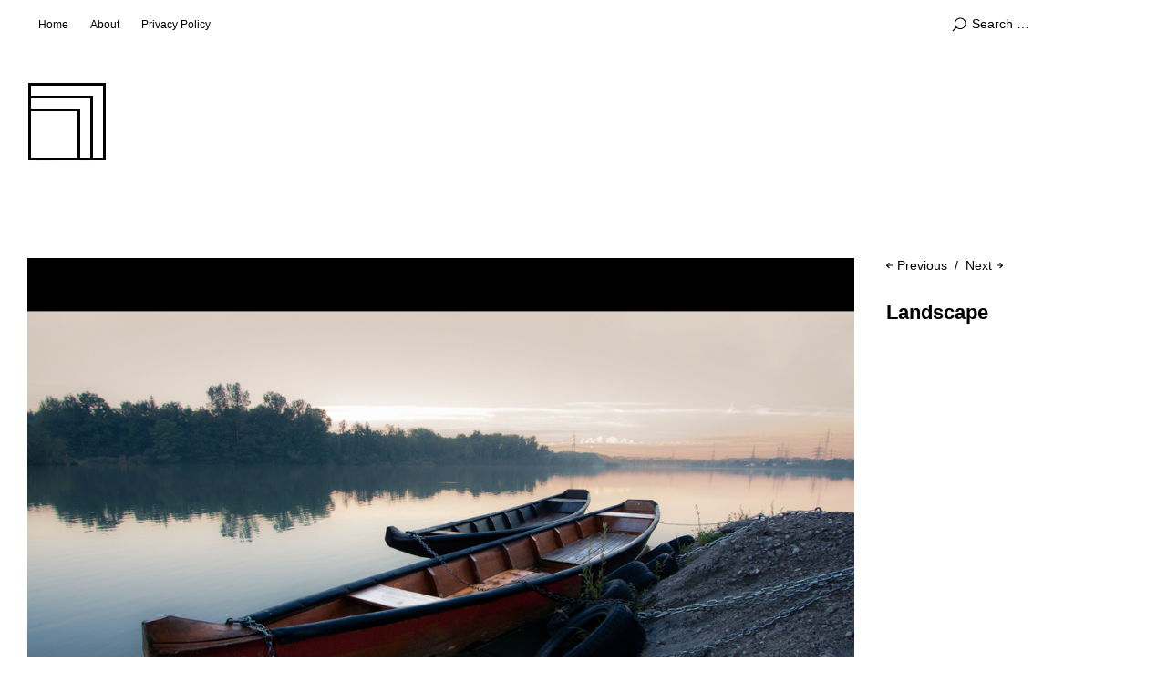

--- FILE ---
content_type: text/html; charset=UTF-8
request_url: https://www.peterkastner.at/landscape/
body_size: 12713
content:
<!DOCTYPE html>
<html id="doc" lang="en-GB">
<head>
	<meta charset="UTF-8" />
	<meta name="viewport" content="width=device-width,initial-scale=1">
	<title>Landscape - Peter Kastner</title>
	<link rel="profile" href="http://gmpg.org/xfn/11">
	<link rel="pingback" href="https://www.peterkastner.at/xmlrpc.php">
	<!--[if lt IE 9]>
	<script src="https://www.peterkastner.at/wp-content/themes/ubud/js/html5.js"></script>
	<![endif]-->
<meta name='robots' content='index, follow, max-image-preview:large, max-snippet:-1, max-video-preview:-1' />
	<style>img:is([sizes="auto" i], [sizes^="auto," i]) { contain-intrinsic-size: 3000px 1500px }</style>
	
	<!-- This site is optimized with the Yoast SEO plugin v26.4 - https://yoast.com/wordpress/plugins/seo/ -->
	<meta name="description" content="Photography - Landscape by Peter Kastner" />
	<link rel="canonical" href="https://www.peterkastner.at/landscape/" />
	<meta property="og:locale" content="en_GB" />
	<meta property="og:type" content="article" />
	<meta property="og:title" content="Landscape - Peter Kastner" />
	<meta property="og:description" content="Photography - Landscape by Peter Kastner" />
	<meta property="og:url" content="https://www.peterkastner.at/landscape/" />
	<meta property="og:site_name" content="Peter Kastner" />
	<meta property="article:published_time" content="2015-03-02T18:04:26+00:00" />
	<meta property="article:modified_time" content="2017-05-07T18:12:22+00:00" />
	<meta property="og:image" content="https://www.peterkastner.at/wp-content/uploads/2015/03/Morning-Hour.jpg" />
	<meta property="og:image:width" content="1092" />
	<meta property="og:image:height" content="728" />
	<meta property="og:image:type" content="image/jpeg" />
	<meta name="author" content="pkastner" />
	<meta name="twitter:label1" content="Written by" />
	<meta name="twitter:data1" content="pkastner" />
	<script type="application/ld+json" class="yoast-schema-graph">{"@context":"https://schema.org","@graph":[{"@type":"WebPage","@id":"https://www.peterkastner.at/landscape/","url":"https://www.peterkastner.at/landscape/","name":"Landscape - Peter Kastner","isPartOf":{"@id":"https://www.peterkastner.at/#website"},"primaryImageOfPage":{"@id":"https://www.peterkastner.at/landscape/#primaryimage"},"image":{"@id":"https://www.peterkastner.at/landscape/#primaryimage"},"thumbnailUrl":"https://www.peterkastner.at/wp-content/uploads/2015/03/Morning-Hour.jpg","datePublished":"2015-03-02T18:04:26+00:00","dateModified":"2017-05-07T18:12:22+00:00","author":{"@id":"https://www.peterkastner.at/#/schema/person/35635f44ff7cac7af0e43b64cc1b608e"},"description":"Photography - Landscape by Peter Kastner","breadcrumb":{"@id":"https://www.peterkastner.at/landscape/#breadcrumb"},"inLanguage":"en-GB","potentialAction":[{"@type":"ReadAction","target":["https://www.peterkastner.at/landscape/"]}]},{"@type":"ImageObject","inLanguage":"en-GB","@id":"https://www.peterkastner.at/landscape/#primaryimage","url":"https://www.peterkastner.at/wp-content/uploads/2015/03/Morning-Hour.jpg","contentUrl":"https://www.peterkastner.at/wp-content/uploads/2015/03/Morning-Hour.jpg","width":1092,"height":728},{"@type":"BreadcrumbList","@id":"https://www.peterkastner.at/landscape/#breadcrumb","itemListElement":[{"@type":"ListItem","position":1,"name":"Home","item":"https://www.peterkastner.at/"},{"@type":"ListItem","position":2,"name":"Landscape"}]},{"@type":"WebSite","@id":"https://www.peterkastner.at/#website","url":"https://www.peterkastner.at/","name":"Peter Kastner","description":"Photography","potentialAction":[{"@type":"SearchAction","target":{"@type":"EntryPoint","urlTemplate":"https://www.peterkastner.at/?s={search_term_string}"},"query-input":{"@type":"PropertyValueSpecification","valueRequired":true,"valueName":"search_term_string"}}],"inLanguage":"en-GB"},{"@type":"Person","@id":"https://www.peterkastner.at/#/schema/person/35635f44ff7cac7af0e43b64cc1b608e","name":"pkastner","image":{"@type":"ImageObject","inLanguage":"en-GB","@id":"https://www.peterkastner.at/#/schema/person/image/","url":"https://secure.gravatar.com/avatar/de612fb0619cbe317f192f47e02671ce5dda3d0284b363d814462fc6a61ee085?s=96&d=mm&r=g","contentUrl":"https://secure.gravatar.com/avatar/de612fb0619cbe317f192f47e02671ce5dda3d0284b363d814462fc6a61ee085?s=96&d=mm&r=g","caption":"pkastner"},"url":"https://www.peterkastner.at/author/pkastner/"}]}</script>
	<!-- / Yoast SEO plugin. -->


<link rel="alternate" type="application/rss+xml" title="Peter Kastner &raquo; Feed" href="https://www.peterkastner.at/feed/" />
<link rel="alternate" type="application/rss+xml" title="Peter Kastner &raquo; Comments Feed" href="https://www.peterkastner.at/comments/feed/" />
<link rel="alternate" type="application/rss+xml" title="Peter Kastner &raquo; Landscape Comments Feed" href="https://www.peterkastner.at/landscape/feed/" />
<script type="text/javascript">
/* <![CDATA[ */
window._wpemojiSettings = {"baseUrl":"https:\/\/s.w.org\/images\/core\/emoji\/16.0.1\/72x72\/","ext":".png","svgUrl":"https:\/\/s.w.org\/images\/core\/emoji\/16.0.1\/svg\/","svgExt":".svg","source":{"concatemoji":"https:\/\/www.peterkastner.at\/wp-includes\/js\/wp-emoji-release.min.js?ver=6.8.3"}};
/*! This file is auto-generated */
!function(s,n){var o,i,e;function c(e){try{var t={supportTests:e,timestamp:(new Date).valueOf()};sessionStorage.setItem(o,JSON.stringify(t))}catch(e){}}function p(e,t,n){e.clearRect(0,0,e.canvas.width,e.canvas.height),e.fillText(t,0,0);var t=new Uint32Array(e.getImageData(0,0,e.canvas.width,e.canvas.height).data),a=(e.clearRect(0,0,e.canvas.width,e.canvas.height),e.fillText(n,0,0),new Uint32Array(e.getImageData(0,0,e.canvas.width,e.canvas.height).data));return t.every(function(e,t){return e===a[t]})}function u(e,t){e.clearRect(0,0,e.canvas.width,e.canvas.height),e.fillText(t,0,0);for(var n=e.getImageData(16,16,1,1),a=0;a<n.data.length;a++)if(0!==n.data[a])return!1;return!0}function f(e,t,n,a){switch(t){case"flag":return n(e,"\ud83c\udff3\ufe0f\u200d\u26a7\ufe0f","\ud83c\udff3\ufe0f\u200b\u26a7\ufe0f")?!1:!n(e,"\ud83c\udde8\ud83c\uddf6","\ud83c\udde8\u200b\ud83c\uddf6")&&!n(e,"\ud83c\udff4\udb40\udc67\udb40\udc62\udb40\udc65\udb40\udc6e\udb40\udc67\udb40\udc7f","\ud83c\udff4\u200b\udb40\udc67\u200b\udb40\udc62\u200b\udb40\udc65\u200b\udb40\udc6e\u200b\udb40\udc67\u200b\udb40\udc7f");case"emoji":return!a(e,"\ud83e\udedf")}return!1}function g(e,t,n,a){var r="undefined"!=typeof WorkerGlobalScope&&self instanceof WorkerGlobalScope?new OffscreenCanvas(300,150):s.createElement("canvas"),o=r.getContext("2d",{willReadFrequently:!0}),i=(o.textBaseline="top",o.font="600 32px Arial",{});return e.forEach(function(e){i[e]=t(o,e,n,a)}),i}function t(e){var t=s.createElement("script");t.src=e,t.defer=!0,s.head.appendChild(t)}"undefined"!=typeof Promise&&(o="wpEmojiSettingsSupports",i=["flag","emoji"],n.supports={everything:!0,everythingExceptFlag:!0},e=new Promise(function(e){s.addEventListener("DOMContentLoaded",e,{once:!0})}),new Promise(function(t){var n=function(){try{var e=JSON.parse(sessionStorage.getItem(o));if("object"==typeof e&&"number"==typeof e.timestamp&&(new Date).valueOf()<e.timestamp+604800&&"object"==typeof e.supportTests)return e.supportTests}catch(e){}return null}();if(!n){if("undefined"!=typeof Worker&&"undefined"!=typeof OffscreenCanvas&&"undefined"!=typeof URL&&URL.createObjectURL&&"undefined"!=typeof Blob)try{var e="postMessage("+g.toString()+"("+[JSON.stringify(i),f.toString(),p.toString(),u.toString()].join(",")+"));",a=new Blob([e],{type:"text/javascript"}),r=new Worker(URL.createObjectURL(a),{name:"wpTestEmojiSupports"});return void(r.onmessage=function(e){c(n=e.data),r.terminate(),t(n)})}catch(e){}c(n=g(i,f,p,u))}t(n)}).then(function(e){for(var t in e)n.supports[t]=e[t],n.supports.everything=n.supports.everything&&n.supports[t],"flag"!==t&&(n.supports.everythingExceptFlag=n.supports.everythingExceptFlag&&n.supports[t]);n.supports.everythingExceptFlag=n.supports.everythingExceptFlag&&!n.supports.flag,n.DOMReady=!1,n.readyCallback=function(){n.DOMReady=!0}}).then(function(){return e}).then(function(){var e;n.supports.everything||(n.readyCallback(),(e=n.source||{}).concatemoji?t(e.concatemoji):e.wpemoji&&e.twemoji&&(t(e.twemoji),t(e.wpemoji)))}))}((window,document),window._wpemojiSettings);
/* ]]> */
</script>
<style id='wp-emoji-styles-inline-css' type='text/css'>

	img.wp-smiley, img.emoji {
		display: inline !important;
		border: none !important;
		box-shadow: none !important;
		height: 1em !important;
		width: 1em !important;
		margin: 0 0.07em !important;
		vertical-align: -0.1em !important;
		background: none !important;
		padding: 0 !important;
	}
</style>
<link rel='stylesheet' id='wp-block-library-css' href='https://www.peterkastner.at/wp-includes/css/dist/block-library/style.min.css?ver=6.8.3' type='text/css' media='all' />
<style id='classic-theme-styles-inline-css' type='text/css'>
/*! This file is auto-generated */
.wp-block-button__link{color:#fff;background-color:#32373c;border-radius:9999px;box-shadow:none;text-decoration:none;padding:calc(.667em + 2px) calc(1.333em + 2px);font-size:1.125em}.wp-block-file__button{background:#32373c;color:#fff;text-decoration:none}
</style>
<style id='global-styles-inline-css' type='text/css'>
:root{--wp--preset--aspect-ratio--square: 1;--wp--preset--aspect-ratio--4-3: 4/3;--wp--preset--aspect-ratio--3-4: 3/4;--wp--preset--aspect-ratio--3-2: 3/2;--wp--preset--aspect-ratio--2-3: 2/3;--wp--preset--aspect-ratio--16-9: 16/9;--wp--preset--aspect-ratio--9-16: 9/16;--wp--preset--color--black: #000000;--wp--preset--color--cyan-bluish-gray: #abb8c3;--wp--preset--color--white: #ffffff;--wp--preset--color--pale-pink: #f78da7;--wp--preset--color--vivid-red: #cf2e2e;--wp--preset--color--luminous-vivid-orange: #ff6900;--wp--preset--color--luminous-vivid-amber: #fcb900;--wp--preset--color--light-green-cyan: #7bdcb5;--wp--preset--color--vivid-green-cyan: #00d084;--wp--preset--color--pale-cyan-blue: #8ed1fc;--wp--preset--color--vivid-cyan-blue: #0693e3;--wp--preset--color--vivid-purple: #9b51e0;--wp--preset--gradient--vivid-cyan-blue-to-vivid-purple: linear-gradient(135deg,rgba(6,147,227,1) 0%,rgb(155,81,224) 100%);--wp--preset--gradient--light-green-cyan-to-vivid-green-cyan: linear-gradient(135deg,rgb(122,220,180) 0%,rgb(0,208,130) 100%);--wp--preset--gradient--luminous-vivid-amber-to-luminous-vivid-orange: linear-gradient(135deg,rgba(252,185,0,1) 0%,rgba(255,105,0,1) 100%);--wp--preset--gradient--luminous-vivid-orange-to-vivid-red: linear-gradient(135deg,rgba(255,105,0,1) 0%,rgb(207,46,46) 100%);--wp--preset--gradient--very-light-gray-to-cyan-bluish-gray: linear-gradient(135deg,rgb(238,238,238) 0%,rgb(169,184,195) 100%);--wp--preset--gradient--cool-to-warm-spectrum: linear-gradient(135deg,rgb(74,234,220) 0%,rgb(151,120,209) 20%,rgb(207,42,186) 40%,rgb(238,44,130) 60%,rgb(251,105,98) 80%,rgb(254,248,76) 100%);--wp--preset--gradient--blush-light-purple: linear-gradient(135deg,rgb(255,206,236) 0%,rgb(152,150,240) 100%);--wp--preset--gradient--blush-bordeaux: linear-gradient(135deg,rgb(254,205,165) 0%,rgb(254,45,45) 50%,rgb(107,0,62) 100%);--wp--preset--gradient--luminous-dusk: linear-gradient(135deg,rgb(255,203,112) 0%,rgb(199,81,192) 50%,rgb(65,88,208) 100%);--wp--preset--gradient--pale-ocean: linear-gradient(135deg,rgb(255,245,203) 0%,rgb(182,227,212) 50%,rgb(51,167,181) 100%);--wp--preset--gradient--electric-grass: linear-gradient(135deg,rgb(202,248,128) 0%,rgb(113,206,126) 100%);--wp--preset--gradient--midnight: linear-gradient(135deg,rgb(2,3,129) 0%,rgb(40,116,252) 100%);--wp--preset--font-size--small: 13px;--wp--preset--font-size--medium: 20px;--wp--preset--font-size--large: 36px;--wp--preset--font-size--x-large: 42px;--wp--preset--spacing--20: 0.44rem;--wp--preset--spacing--30: 0.67rem;--wp--preset--spacing--40: 1rem;--wp--preset--spacing--50: 1.5rem;--wp--preset--spacing--60: 2.25rem;--wp--preset--spacing--70: 3.38rem;--wp--preset--spacing--80: 5.06rem;--wp--preset--shadow--natural: 6px 6px 9px rgba(0, 0, 0, 0.2);--wp--preset--shadow--deep: 12px 12px 50px rgba(0, 0, 0, 0.4);--wp--preset--shadow--sharp: 6px 6px 0px rgba(0, 0, 0, 0.2);--wp--preset--shadow--outlined: 6px 6px 0px -3px rgba(255, 255, 255, 1), 6px 6px rgba(0, 0, 0, 1);--wp--preset--shadow--crisp: 6px 6px 0px rgba(0, 0, 0, 1);}:where(.is-layout-flex){gap: 0.5em;}:where(.is-layout-grid){gap: 0.5em;}body .is-layout-flex{display: flex;}.is-layout-flex{flex-wrap: wrap;align-items: center;}.is-layout-flex > :is(*, div){margin: 0;}body .is-layout-grid{display: grid;}.is-layout-grid > :is(*, div){margin: 0;}:where(.wp-block-columns.is-layout-flex){gap: 2em;}:where(.wp-block-columns.is-layout-grid){gap: 2em;}:where(.wp-block-post-template.is-layout-flex){gap: 1.25em;}:where(.wp-block-post-template.is-layout-grid){gap: 1.25em;}.has-black-color{color: var(--wp--preset--color--black) !important;}.has-cyan-bluish-gray-color{color: var(--wp--preset--color--cyan-bluish-gray) !important;}.has-white-color{color: var(--wp--preset--color--white) !important;}.has-pale-pink-color{color: var(--wp--preset--color--pale-pink) !important;}.has-vivid-red-color{color: var(--wp--preset--color--vivid-red) !important;}.has-luminous-vivid-orange-color{color: var(--wp--preset--color--luminous-vivid-orange) !important;}.has-luminous-vivid-amber-color{color: var(--wp--preset--color--luminous-vivid-amber) !important;}.has-light-green-cyan-color{color: var(--wp--preset--color--light-green-cyan) !important;}.has-vivid-green-cyan-color{color: var(--wp--preset--color--vivid-green-cyan) !important;}.has-pale-cyan-blue-color{color: var(--wp--preset--color--pale-cyan-blue) !important;}.has-vivid-cyan-blue-color{color: var(--wp--preset--color--vivid-cyan-blue) !important;}.has-vivid-purple-color{color: var(--wp--preset--color--vivid-purple) !important;}.has-black-background-color{background-color: var(--wp--preset--color--black) !important;}.has-cyan-bluish-gray-background-color{background-color: var(--wp--preset--color--cyan-bluish-gray) !important;}.has-white-background-color{background-color: var(--wp--preset--color--white) !important;}.has-pale-pink-background-color{background-color: var(--wp--preset--color--pale-pink) !important;}.has-vivid-red-background-color{background-color: var(--wp--preset--color--vivid-red) !important;}.has-luminous-vivid-orange-background-color{background-color: var(--wp--preset--color--luminous-vivid-orange) !important;}.has-luminous-vivid-amber-background-color{background-color: var(--wp--preset--color--luminous-vivid-amber) !important;}.has-light-green-cyan-background-color{background-color: var(--wp--preset--color--light-green-cyan) !important;}.has-vivid-green-cyan-background-color{background-color: var(--wp--preset--color--vivid-green-cyan) !important;}.has-pale-cyan-blue-background-color{background-color: var(--wp--preset--color--pale-cyan-blue) !important;}.has-vivid-cyan-blue-background-color{background-color: var(--wp--preset--color--vivid-cyan-blue) !important;}.has-vivid-purple-background-color{background-color: var(--wp--preset--color--vivid-purple) !important;}.has-black-border-color{border-color: var(--wp--preset--color--black) !important;}.has-cyan-bluish-gray-border-color{border-color: var(--wp--preset--color--cyan-bluish-gray) !important;}.has-white-border-color{border-color: var(--wp--preset--color--white) !important;}.has-pale-pink-border-color{border-color: var(--wp--preset--color--pale-pink) !important;}.has-vivid-red-border-color{border-color: var(--wp--preset--color--vivid-red) !important;}.has-luminous-vivid-orange-border-color{border-color: var(--wp--preset--color--luminous-vivid-orange) !important;}.has-luminous-vivid-amber-border-color{border-color: var(--wp--preset--color--luminous-vivid-amber) !important;}.has-light-green-cyan-border-color{border-color: var(--wp--preset--color--light-green-cyan) !important;}.has-vivid-green-cyan-border-color{border-color: var(--wp--preset--color--vivid-green-cyan) !important;}.has-pale-cyan-blue-border-color{border-color: var(--wp--preset--color--pale-cyan-blue) !important;}.has-vivid-cyan-blue-border-color{border-color: var(--wp--preset--color--vivid-cyan-blue) !important;}.has-vivid-purple-border-color{border-color: var(--wp--preset--color--vivid-purple) !important;}.has-vivid-cyan-blue-to-vivid-purple-gradient-background{background: var(--wp--preset--gradient--vivid-cyan-blue-to-vivid-purple) !important;}.has-light-green-cyan-to-vivid-green-cyan-gradient-background{background: var(--wp--preset--gradient--light-green-cyan-to-vivid-green-cyan) !important;}.has-luminous-vivid-amber-to-luminous-vivid-orange-gradient-background{background: var(--wp--preset--gradient--luminous-vivid-amber-to-luminous-vivid-orange) !important;}.has-luminous-vivid-orange-to-vivid-red-gradient-background{background: var(--wp--preset--gradient--luminous-vivid-orange-to-vivid-red) !important;}.has-very-light-gray-to-cyan-bluish-gray-gradient-background{background: var(--wp--preset--gradient--very-light-gray-to-cyan-bluish-gray) !important;}.has-cool-to-warm-spectrum-gradient-background{background: var(--wp--preset--gradient--cool-to-warm-spectrum) !important;}.has-blush-light-purple-gradient-background{background: var(--wp--preset--gradient--blush-light-purple) !important;}.has-blush-bordeaux-gradient-background{background: var(--wp--preset--gradient--blush-bordeaux) !important;}.has-luminous-dusk-gradient-background{background: var(--wp--preset--gradient--luminous-dusk) !important;}.has-pale-ocean-gradient-background{background: var(--wp--preset--gradient--pale-ocean) !important;}.has-electric-grass-gradient-background{background: var(--wp--preset--gradient--electric-grass) !important;}.has-midnight-gradient-background{background: var(--wp--preset--gradient--midnight) !important;}.has-small-font-size{font-size: var(--wp--preset--font-size--small) !important;}.has-medium-font-size{font-size: var(--wp--preset--font-size--medium) !important;}.has-large-font-size{font-size: var(--wp--preset--font-size--large) !important;}.has-x-large-font-size{font-size: var(--wp--preset--font-size--x-large) !important;}
:where(.wp-block-post-template.is-layout-flex){gap: 1.25em;}:where(.wp-block-post-template.is-layout-grid){gap: 1.25em;}
:where(.wp-block-columns.is-layout-flex){gap: 2em;}:where(.wp-block-columns.is-layout-grid){gap: 2em;}
:root :where(.wp-block-pullquote){font-size: 1.5em;line-height: 1.6;}
</style>
<link rel='stylesheet' id='ubud-style-css' href='https://www.peterkastner.at/wp-content/themes/ubudchildthemefolder/style.css?ver=2014-02-20' type='text/css' media='all' />
<script type="text/javascript" src="https://www.peterkastner.at/wp-includes/js/jquery/jquery.min.js?ver=3.7.1" id="jquery-core-js"></script>
<script type="text/javascript" src="https://www.peterkastner.at/wp-includes/js/jquery/jquery-migrate.min.js?ver=3.4.1" id="jquery-migrate-js"></script>
<script type="text/javascript" src="https://www.peterkastner.at/wp-content/themes/ubud/js/jquery.cookie.js?ver=1.4.0" id="ubud-cookie-js"></script>
<script type="text/javascript" src="https://www.peterkastner.at/wp-content/themes/ubud/js/functions.js?ver=2014-02-20" id="ubud-script-js"></script>
<link rel="https://api.w.org/" href="https://www.peterkastner.at/wp-json/" /><link rel="alternate" title="JSON" type="application/json" href="https://www.peterkastner.at/wp-json/wp/v2/posts/137" /><link rel="EditURI" type="application/rsd+xml" title="RSD" href="https://www.peterkastner.at/xmlrpc.php?rsd" />
<meta name="generator" content="WordPress 6.8.3" />
<link rel='shortlink' href='https://www.peterkastner.at/?p=137' />
<link rel="alternate" title="oEmbed (JSON)" type="application/json+oembed" href="https://www.peterkastner.at/wp-json/oembed/1.0/embed?url=https%3A%2F%2Fwww.peterkastner.at%2Flandscape%2F" />
<link rel="alternate" title="oEmbed (XML)" type="text/xml+oembed" href="https://www.peterkastner.at/wp-json/oembed/1.0/embed?url=https%3A%2F%2Fwww.peterkastner.at%2Flandscape%2F&#038;format=xml" />
         <style type="text/css">
			 							#site-title h2.site-description {display: none;}
				#site-about {padding-top: 25px;}
				@media screen and (min-width: 767px) {
					#site-about {padding-top: 40px;}
				}
						a {color: ;}
			#site-about a#about-btn, #site-about a#close-btn, #infinite-handle span {border-bottom: 2px solid ;}
			#site-about a#about-btn:hover, #site-about a#close-btn:hover, #infinite-handle span:hover { color: ; border-bottom: 2px solid ;}
			.entry-header h2.entry-title a:hover, .entry-details a:hover, #comments a:hover, .author-info h6 a:hover, .post .entry-content a:hover, .page .entry-content a:hover, .about-introtext a:hover,.about-full a:hover,.textwidget a:hover,.single-post .author-info p.author-description a:hover {color: ;}
			#colophon { background: ;}
			         </style>
    	<style type="text/css" id="ubud-header-css">
			#site-title h1,
		#site-title h2.site-description {
			display: none;
		}

		</style>
	<link rel="icon" href="https://www.peterkastner.at/wp-content/uploads/2025/10/cropped-cropped-Header1-32x32.png" sizes="32x32" />
<link rel="icon" href="https://www.peterkastner.at/wp-content/uploads/2025/10/cropped-cropped-Header1-192x192.png" sizes="192x192" />
<link rel="apple-touch-icon" href="https://www.peterkastner.at/wp-content/uploads/2025/10/cropped-cropped-Header1-180x180.png" />
<meta name="msapplication-TileImage" content="https://www.peterkastner.at/wp-content/uploads/2025/10/cropped-cropped-Header1-270x270.png" />
		<style type="text/css" id="wp-custom-css">
			/* Same width for thumbnails and images of a post
.single-post .entry-content,
.single-post .author-wrap,
#comments,
.single-post #comments {
  max-width: 74.324%;
  padding-left: 0;
}
 */
/* Same space between full size images and thumbnail image */
img.size-full
{
	padding-bottom:30px;
}


/* Same size and position for thumbnail and photos of a post */
.single-post .site-content .post .entry-thumbnail {
  width: 74.324%;
  padding-bottom: 30px;
  text-align: left;
  float: left;
}


		</style>
		</head>

<body class="wp-singular post-template-default single single-post postid-137 single-format-standard wp-theme-ubud wp-child-theme-ubudchildthemefolder three-column landscape">

<div id="container">

	<div class="mobile-wrap">
		<a href="#nav-mobile" id="mobile-menu-btn"><span>Menu</span></a>
	</div><!-- end #mobile-wrap -->
	<nav id="site-nav" class="clearfix">
		<div class="menu-wrap">
			<ul id="menu-home" class="menu"><li id="menu-item-6" class="menu-item menu-item-type-custom menu-item-object-custom menu-item-home menu-item-6"><a href="http://www.peterkastner.at/">Home</a></li>
<li id="menu-item-182" class="menu-item menu-item-type-post_type menu-item-object-page menu-item-182"><a href="https://www.peterkastner.at/about/">About</a></li>
<li id="menu-item-377" class="menu-item menu-item-type-post_type menu-item-object-page menu-item-377"><a href="https://www.peterkastner.at/privacy-policy/">Privacy Policy</a></li>
</ul>			<div class="grid-switcher">
				<a href="#" id="list-btn">List</a>
				<a href="#" id="grid-btn">Grid</a>
			</div><!-- end .grid-switcher -->
			<div class="search-wrap">
				
<form role="search" method="get" id="searchform" class="searchform" action="https://www.peterkastner.at/" role="search">
	<input type="text" class="field" name="s" id="s" placeholder="Search &hellip;" />
	<input type="submit" class="submit" name="submit" id="searchsubmit" value="Search" />
</form>			</div><!-- end .search-wrap -->
		</div><!-- end .menu-wrap -->
	</nav><!-- end #site-nav -->

	<header id="masthead" class="cf" role="banner">
		<div id="site-title" class="clearfix">
						<div id="site-header">
				<a href="https://www.peterkastner.at/" rel="home">
					<img src="https://www.peterkastner.at/wp-content/uploads/2015/03/cropped-Header1.png" width="88" height="90" alt="">
				</a>
			</div><!-- end #site-header -->
						<h1><a href="https://www.peterkastner.at/" title="Peter Kastner">Peter Kastner</a></h1>
						<h2 class="site-description">Photography</h2>
					</div><!-- end #site-title -->

		
	</header><!-- end #masthead -->

<div id="main-wrap">
		<div id="primary" class="site-content cf" role="main">

				
			
<article id="post-137" class="post-137 post type-post status-publish format-standard has-post-thumbnail hentry category-photography tag-1-8 tag-10-22mm tag-17-40mm tag-24-70mm tag-27-24mm tag-359 tag-450d tag-50mm tag-6d tag-abstract tag-abstrakt tag-abstrakte tag-action tag-actionshot tag-activity tag-air tag-alt tag-alte tag-altedonau tag-amsterdam tag-animal tag-animals tag-anna tag-architecture tag-architektur tag-art tag-ausflug tag-austria tag-autumn tag-available tag-bw tag-background tag-bahnhof tag-baum tag-beach tag-bewegung tag-bildbearbeitung tag-bird tag-black tag-blackwhite tag-blackandwhite tag-blau tag-blautone tag-blende tag-blue tag-blume tag-boat tag-boije tag-bokeh tag-boot tag-bridge tag-brucke tag-budapest tag-buildings tag-bull tag-bunt tag-burg tag-burgenladn tag-burgenland tag-callbox tag-can tag-canon tag-canon-eos-450-d tag-canon10-22mm tag-canon450 tag-canon450d tag-canon50mm tag-castle tag-circuit tag-city tag-cloud tag-clouds tag-cluds tag-color tag-colorful tag-colors tag-colour tag-colourful tag-colourfull tag-colours tag-concordians tag-contrast tag-coolour tag-course tag-cross tag-cs5 tag-d tag-db tag-dammerung tag-danube tag-dark tag-day tag-daylight tag-diagonale tag-digitale tag-dog tag-donau tag-dose tag-drausen tag-drive tag-dslr tag-dunkel tag-duplicate tag-early tag-earth tag-einfarbig tag-eis tag-ernsthofen tag-europa tag-europe tag-exposure tag-f1-8 tag-fahren tag-fahrzeug tag-faliraki tag-farbe tag-feet tag-ferien tag-fest tag-feuerwehr tag-feuerwerk tag-filter tag-firework tag-flickr tag-fliegen tag-floors tag-flugel tag-flus tag-forest tag-foto tag-fotografie tag-fotorahmen tag-freedom tag-freiheit tag-freihheit tag-freiwillig tag-fuse tag-garbage tag-gasse tag-gebaude tag-gebaudestruktur tag-gefroren tag-geochachen tag-geometrisch tag-geschwindigkeit tag-ghost tag-gimly tag-gols tag-grain tag-greece tag-grey tag-greytones tag-griechenland tag-hafen tag-hafenviertel tag-hand tag-hande tag-harbor tag-haustier tag-heiter tag-herbst tag-hiking tag-himmel tag-holiday tag-holland tag-horizont tag-hotel tag-house tag-hund tag-hungary tag-ice tag-iced tag-indoor tag-industriegebiet tag-industry tag-infrastruktur tag-insel tag-island tag-iso-100 tag-italien tag-italy tag-itsme tag-kaiserberg tag-kastner tag-kawasaki tag-kawasakiz750r tag-key tag-kit tag-kontrast tag-kos tag-kottan tag-kunst tag-kurztrip tag-kuste tag-lake tag-landscape tag-landschaft tag-langzeit tag-langzeitbelichtung tag-lanschaft tag-lanzeigbelichtung tag-licht tag-light tag-lignano tag-linz tag-live tag-long tag-long-time tag-lost tag-love tag-lower tag-lower-austria tag-luft tag-luftig tag-maschine tag-mateschitz tag-matt tag-me tag-meer tag-mensch tag-menschen tag-mestre tag-metropolitan tag-minimalismus tag-mitzieher tag-morning tag-motorbike tag-motorrad tag-mowe tag-muhle tag-mull tag-nachmittag tag-nacht tag-naked tag-nakedbike tag-natur tag-nature tag-naxos tag-netherlands tag-new tag-niederlande tag-niederosterreich tag-night tag-nightshot tag-old tag-open tag-openair tag-oper tag-opera tag-osterreich tag-outdoor tag-ozean tag-park tag-party tag-people tag-person tag-personen tag-peter tag-peterkastner tag-pflanze tag-photgraphy tag-photo tag-photography tag-photos tag-photoshop tag-photowalk tag-pier tag-plant tag-portrait tag-portrat tag-processing tag-product tag-ps tag-race tag-racetrack tag-racing tag-rassehund tag-raum tag-raw tag-red tag-redbull tag-reflection tag-reflections tag-reflektion tag-reflektionen tag-reflexionen tag-reinrassig tag-reise tag-reisen tag-relfektionen tag-rennmaschine tag-river tag-rose tag-rot tag-rottweiler tag-ruin tag-ruine tag-ruinen tag-rummelplatz tag-sw tag-sail tag-sand tag-sandig tag-sandy tag-scharfentiefe tag-schiff tag-schnell tag-schwarz tag-schwarzweiss tag-schwarzer-hintergrund tag-sea tag-segeln tag-selfportrait tag-sepia tag-shot tag-silvester tag-sky tag-skyline tag-sommer tag-sonne tag-sonnenaufgang tag-sonnenuntergang tag-spain tag-spanien tag-spazieren tag-speed tag-spiegelreflexkamera tag-spiegelung tag-spiegelungen tag-sport tag-st-valentin tag-stadt tag-stadtetrip tag-station tag-steg tag-stiegenhaus tag-stop tag-strand tag-street tag-streetfighter tag-struktur tag-summer tag-sun tag-sunrise tag-sunset tag-symetric tag-symmetrisch tag-tag tag-tageslicht tag-telefonzelle tag-tier tag-tiere tag-time tag-tones tag-tonung tag-train tag-travel tag-tree tag-trees tag-treppenhaus tag-triangel tag-trip tag-ufer tag-ulraub tag-ultra tag-ultraweitwinkel tag-ungarn tag-urlaub tag-uww tag-valencia tag-venedig tag-venice tag-verlassen tag-vienna tag-wald tag-wandern tag-wasser tag-wasser-6d tag-wasserfall tag-wasserspiegelgungen tag-waste tag-water tag-waves tag-weinverkostung tag-weis tag-weisheit tag-weitwinkel tag-wellen tag-whisely tag-white tag-wide-angel tag-wien tag-windmill tag-windmuhle tag-winter tag-wolke tag-wolken tag-wolkenkratzer tag-wood tag-world tag-year tag-ylmig tag-z750r tag-zugefroren tag-zweirad">

		<div class="entry-thumbnail">
		<img width="1092" height="728" src="https://www.peterkastner.at/wp-content/uploads/2015/03/Morning-Hour.jpg" class="attachment-post-thumbnail size-post-thumbnail wp-post-image" alt="" decoding="async" srcset="https://www.peterkastner.at/wp-content/uploads/2015/03/Morning-Hour.jpg 1092w, https://www.peterkastner.at/wp-content/uploads/2015/03/Morning-Hour-300x200.jpg 300w, https://www.peterkastner.at/wp-content/uploads/2015/03/Morning-Hour-1024x683.jpg 1024w" sizes="(max-width: 1092px) 100vw, 1092px" />	</div><!-- end .entry-thumbnail -->
	
	<header class="entry-header">
		<nav id="nav-single" class="clearfix">
			<div class="nav-next"><a href="https://www.peterkastner.at/people/" rel="next"><span>Next</span></a></div>
			<div class="nav-previous"><a href="https://www.peterkastner.at/valencia/" rel="prev"><span>Previous</span></a></div>
		</nav><!-- #nav-single -->
		<h1 class="entry-title">Landscape</a></h1>
		<div class="entry-details">
			<div class="entry-author">
				by <a href="https://www.peterkastner.at/author/pkastner/" title="All posts by pkastner">pkastner</a>			</div><!-- end .entry-author -->
			<div class="entry-date">
				<a href="https://www.peterkastner.at/landscape/">2015-03-02</a>
			</div><!-- end .entry-date -->
									<div class="entry-cats"><a href="https://www.peterkastner.at/category/photography/" rel="category tag">Photography</a></div>
						<div class="entry-tags"><ul><li><a href="https://www.peterkastner.at/tag/1-8/" rel="tag">1.8</a>, <a href="https://www.peterkastner.at/tag/10-22mm/" rel="tag">10-22mm</a>, <a href="https://www.peterkastner.at/tag/17-40mm/" rel="tag">17-40mm</a>, <a href="https://www.peterkastner.at/tag/24-70mm/" rel="tag">24-70mm</a>, <a href="https://www.peterkastner.at/tag/27-24mm/" rel="tag">27-24mm</a>, <a href="https://www.peterkastner.at/tag/450/" rel="tag">450</a>, <a href="https://www.peterkastner.at/tag/450d/" rel="tag">450d</a>, <a href="https://www.peterkastner.at/tag/50mm/" rel="tag">50mm</a>, <a href="https://www.peterkastner.at/tag/6d/" rel="tag">6d</a>, <a href="https://www.peterkastner.at/tag/abstract/" rel="tag">abstract</a>, <a href="https://www.peterkastner.at/tag/abstrakt/" rel="tag">Abstrakt</a>, <a href="https://www.peterkastner.at/tag/abstrakte/" rel="tag">abstrakte</a>, <a href="https://www.peterkastner.at/tag/action/" rel="tag">action</a>, <a href="https://www.peterkastner.at/tag/actionshot/" rel="tag">actionshot</a>, <a href="https://www.peterkastner.at/tag/activity/" rel="tag">activity</a>, <a href="https://www.peterkastner.at/tag/air/" rel="tag">air</a>, <a href="https://www.peterkastner.at/tag/alt/" rel="tag">alt</a>, <a href="https://www.peterkastner.at/tag/alte/" rel="tag">alte</a>, <a href="https://www.peterkastner.at/tag/altedonau/" rel="tag">altedonau</a>, <a href="https://www.peterkastner.at/tag/amsterdam/" rel="tag">Amsterdam</a>, <a href="https://www.peterkastner.at/tag/animal/" rel="tag">animal</a>, <a href="https://www.peterkastner.at/tag/animals/" rel="tag">animals</a>, <a href="https://www.peterkastner.at/tag/anna/" rel="tag">anna</a>, <a href="https://www.peterkastner.at/tag/architecture/" rel="tag">architecture</a>, <a href="https://www.peterkastner.at/tag/architektur/" rel="tag">Architektur</a>, <a href="https://www.peterkastner.at/tag/art/" rel="tag">art</a>, <a href="https://www.peterkastner.at/tag/ausflug/" rel="tag">Ausflug</a>, <a href="https://www.peterkastner.at/tag/austria/" rel="tag">austria</a>, <a href="https://www.peterkastner.at/tag/autumn/" rel="tag">autumn</a>, <a href="https://www.peterkastner.at/tag/available/" rel="tag">available</a>, <a href="https://www.peterkastner.at/tag/bw/" rel="tag">B/W</a>, <a href="https://www.peterkastner.at/tag/background/" rel="tag">background</a>, <a href="https://www.peterkastner.at/tag/bahnhof/" rel="tag">bahnhof</a>, <a href="https://www.peterkastner.at/tag/baum/" rel="tag">Baum</a>, <a href="https://www.peterkastner.at/tag/beach/" rel="tag">beach</a>, <a href="https://www.peterkastner.at/tag/bewegung/" rel="tag">bewegung</a>, <a href="https://www.peterkastner.at/tag/bildbearbeitung/" rel="tag">bildbearbeitung</a>, <a href="https://www.peterkastner.at/tag/bird/" rel="tag">bird</a>, <a href="https://www.peterkastner.at/tag/black/" rel="tag">black</a>, <a href="https://www.peterkastner.at/tag/blackwhite/" rel="tag">black/white</a>, <a href="https://www.peterkastner.at/tag/blackandwhite/" rel="tag">blackandwhite</a>, <a href="https://www.peterkastner.at/tag/blau/" rel="tag">blau</a>, <a href="https://www.peterkastner.at/tag/blautone/" rel="tag">blautöne</a>, <a href="https://www.peterkastner.at/tag/blende/" rel="tag">blende</a>, <a href="https://www.peterkastner.at/tag/blue/" rel="tag">blue</a>, <a href="https://www.peterkastner.at/tag/blume/" rel="tag">Blume</a>, <a href="https://www.peterkastner.at/tag/boat/" rel="tag">boat</a>, <a href="https://www.peterkastner.at/tag/boije/" rel="tag">boije</a>, <a href="https://www.peterkastner.at/tag/bokeh/" rel="tag">bokeh</a>, <a href="https://www.peterkastner.at/tag/boot/" rel="tag">boot</a>, <a href="https://www.peterkastner.at/tag/bridge/" rel="tag">bridge</a>, <a href="https://www.peterkastner.at/tag/brucke/" rel="tag">Brücke</a>, <a href="https://www.peterkastner.at/tag/budapest/" rel="tag">budapest</a>, <a href="https://www.peterkastner.at/tag/buildings/" rel="tag">buildings</a>, <a href="https://www.peterkastner.at/tag/bull/" rel="tag">bull</a>, <a href="https://www.peterkastner.at/tag/bunt/" rel="tag">bunt</a>, <a href="https://www.peterkastner.at/tag/burg/" rel="tag">burg</a>, <a href="https://www.peterkastner.at/tag/burgenladn/" rel="tag">burgenladn</a>, <a href="https://www.peterkastner.at/tag/burgenland/" rel="tag">burgenland</a>, <a href="https://www.peterkastner.at/tag/callbox/" rel="tag">callbox</a>, <a href="https://www.peterkastner.at/tag/can/" rel="tag">can</a>, <a href="https://www.peterkastner.at/tag/canon/" rel="tag">canon</a>, <a href="https://www.peterkastner.at/tag/canon-eos-450-d/" rel="tag">canon eos 450 D</a>, <a href="https://www.peterkastner.at/tag/canon10-22mm/" rel="tag">canon10-22mm</a>, <a href="https://www.peterkastner.at/tag/canon450/" rel="tag">canon450</a>, <a href="https://www.peterkastner.at/tag/canon450d/" rel="tag">Canon450D</a>, <a href="https://www.peterkastner.at/tag/canon50mm/" rel="tag">canon50mm</a>, <a href="https://www.peterkastner.at/tag/castle/" rel="tag">castle</a>, <a href="https://www.peterkastner.at/tag/circuit/" rel="tag">circuit</a>, <a href="https://www.peterkastner.at/tag/city/" rel="tag">city</a>, <a href="https://www.peterkastner.at/tag/cloud/" rel="tag">cloud</a>, <a href="https://www.peterkastner.at/tag/clouds/" rel="tag">clouds</a>, <a href="https://www.peterkastner.at/tag/cluds/" rel="tag">Cluds</a>, <a href="https://www.peterkastner.at/tag/color/" rel="tag">color</a>, <a href="https://www.peterkastner.at/tag/colorful/" rel="tag">colorful</a>, <a href="https://www.peterkastner.at/tag/colors/" rel="tag">colors</a>, <a href="https://www.peterkastner.at/tag/colour/" rel="tag">colour</a>, <a href="https://www.peterkastner.at/tag/colourful/" rel="tag">Colourful</a>, <a href="https://www.peterkastner.at/tag/colourfull/" rel="tag">colourfull</a>, <a href="https://www.peterkastner.at/tag/colours/" rel="tag">colours</a>, <a href="https://www.peterkastner.at/tag/concordians/" rel="tag">concordians</a>, <a href="https://www.peterkastner.at/tag/contrast/" rel="tag">contrast</a>, <a href="https://www.peterkastner.at/tag/coolour/" rel="tag">coolour</a>, <a href="https://www.peterkastner.at/tag/course/" rel="tag">course</a>, <a href="https://www.peterkastner.at/tag/cross/" rel="tag">cross</a>, <a href="https://www.peterkastner.at/tag/cs5/" rel="tag">cs5</a>, <a href="https://www.peterkastner.at/tag/d/" rel="tag">D</a>, <a href="https://www.peterkastner.at/tag/db/" rel="tag">D&amp;B</a>, <a href="https://www.peterkastner.at/tag/dammerung/" rel="tag">Dämmerung</a>, <a href="https://www.peterkastner.at/tag/danube/" rel="tag">danube</a>, <a href="https://www.peterkastner.at/tag/dark/" rel="tag">dark</a>, <a href="https://www.peterkastner.at/tag/day/" rel="tag">day</a>, <a href="https://www.peterkastner.at/tag/daylight/" rel="tag">daylight</a>, <a href="https://www.peterkastner.at/tag/diagonale/" rel="tag">Diagonale</a>, <a href="https://www.peterkastner.at/tag/digitale/" rel="tag">Digitale</a>, <a href="https://www.peterkastner.at/tag/dog/" rel="tag">dog</a>, <a href="https://www.peterkastner.at/tag/donau/" rel="tag">donau</a>, <a href="https://www.peterkastner.at/tag/dose/" rel="tag">dose</a>, <a href="https://www.peterkastner.at/tag/drausen/" rel="tag">draußen</a>, <a href="https://www.peterkastner.at/tag/drive/" rel="tag">drive</a>, <a href="https://www.peterkastner.at/tag/dslr/" rel="tag">DSLR</a>, <a href="https://www.peterkastner.at/tag/dunkel/" rel="tag">Dunkel</a>, <a href="https://www.peterkastner.at/tag/duplicate/" rel="tag">duplicate</a>, <a href="https://www.peterkastner.at/tag/early/" rel="tag">early</a>, <a href="https://www.peterkastner.at/tag/earth/" rel="tag">earth</a>, <a href="https://www.peterkastner.at/tag/einfarbig/" rel="tag">einfarbig</a>, <a href="https://www.peterkastner.at/tag/eis/" rel="tag">eis</a>, <a href="https://www.peterkastner.at/tag/ernsthofen/" rel="tag">ernsthofen</a>, <a href="https://www.peterkastner.at/tag/europa/" rel="tag">Europa</a>, <a href="https://www.peterkastner.at/tag/europe/" rel="tag">Europe</a>, <a href="https://www.peterkastner.at/tag/exposure/" rel="tag">exposure</a>, <a href="https://www.peterkastner.at/tag/f1-8/" rel="tag">f1.8</a>, <a href="https://www.peterkastner.at/tag/fahren/" rel="tag">fahren</a>, <a href="https://www.peterkastner.at/tag/fahrzeug/" rel="tag">Fahrzeug</a>, <a href="https://www.peterkastner.at/tag/faliraki/" rel="tag">faliraki</a>, <a href="https://www.peterkastner.at/tag/farbe/" rel="tag">Farbe</a>, <a href="https://www.peterkastner.at/tag/feet/" rel="tag">feet</a>, <a href="https://www.peterkastner.at/tag/ferien/" rel="tag">ferien</a>, <a href="https://www.peterkastner.at/tag/fest/" rel="tag">Fest</a>, <a href="https://www.peterkastner.at/tag/feuerwehr/" rel="tag">feuerwehr</a>, <a href="https://www.peterkastner.at/tag/feuerwerk/" rel="tag">Feuerwerk</a>, <a href="https://www.peterkastner.at/tag/filter/" rel="tag">filter</a>, <a href="https://www.peterkastner.at/tag/firework/" rel="tag">firework</a>, <a href="https://www.peterkastner.at/tag/flickr/" rel="tag">flickr</a>, <a href="https://www.peterkastner.at/tag/fliegen/" rel="tag">fliegen</a>, <a href="https://www.peterkastner.at/tag/floors/" rel="tag">floors</a>, <a href="https://www.peterkastner.at/tag/flugel/" rel="tag">flügel</a>, <a href="https://www.peterkastner.at/tag/flus/" rel="tag">Fluß</a>, <a href="https://www.peterkastner.at/tag/forest/" rel="tag">forest</a>, <a href="https://www.peterkastner.at/tag/foto/" rel="tag">foto</a>, <a href="https://www.peterkastner.at/tag/fotografie/" rel="tag">Fotografie</a>, <a href="https://www.peterkastner.at/tag/fotorahmen/" rel="tag">Fotorahmen</a>, <a href="https://www.peterkastner.at/tag/freedom/" rel="tag">freedom</a>, <a href="https://www.peterkastner.at/tag/freiheit/" rel="tag">freiheit</a>, <a href="https://www.peterkastner.at/tag/freihheit/" rel="tag">freihheit</a>, <a href="https://www.peterkastner.at/tag/freiwillig/" rel="tag">freiwillig</a>, <a href="https://www.peterkastner.at/tag/fuse/" rel="tag">füße</a>, <a href="https://www.peterkastner.at/tag/garbage/" rel="tag">garbage</a>, <a href="https://www.peterkastner.at/tag/gasse/" rel="tag">Gasse</a>, <a href="https://www.peterkastner.at/tag/gebaude/" rel="tag">gebäude</a>, <a href="https://www.peterkastner.at/tag/gebaudestruktur/" rel="tag">Gebäudestruktur</a>, <a href="https://www.peterkastner.at/tag/gefroren/" rel="tag">gefroren</a>, <a href="https://www.peterkastner.at/tag/geochachen/" rel="tag">Geochachen</a>, <a href="https://www.peterkastner.at/tag/geometrisch/" rel="tag">geometrisch</a>, <a href="https://www.peterkastner.at/tag/geschwindigkeit/" rel="tag">Geschwindigkeit</a>, <a href="https://www.peterkastner.at/tag/ghost/" rel="tag">ghost</a>, <a href="https://www.peterkastner.at/tag/gimly/" rel="tag">gimly</a>, <a href="https://www.peterkastner.at/tag/gols/" rel="tag">gols</a>, <a href="https://www.peterkastner.at/tag/grain/" rel="tag">grain</a>, <a href="https://www.peterkastner.at/tag/greece/" rel="tag">Greece</a>, <a href="https://www.peterkastner.at/tag/grey/" rel="tag">grey</a>, <a href="https://www.peterkastner.at/tag/greytones/" rel="tag">greytones</a>, <a href="https://www.peterkastner.at/tag/griechenland/" rel="tag">Griechenland</a>, <a href="https://www.peterkastner.at/tag/hafen/" rel="tag">Hafen</a>, <a href="https://www.peterkastner.at/tag/hafenviertel/" rel="tag">Hafenviertel</a>, <a href="https://www.peterkastner.at/tag/hand/" rel="tag">Hand</a>, <a href="https://www.peterkastner.at/tag/hande/" rel="tag">Hände</a>, <a href="https://www.peterkastner.at/tag/harbor/" rel="tag">harbor</a>, <a href="https://www.peterkastner.at/tag/haustier/" rel="tag">Haustier</a>, <a href="https://www.peterkastner.at/tag/heiter/" rel="tag">Heiter</a>, <a href="https://www.peterkastner.at/tag/herbst/" rel="tag">herbst</a>, <a href="https://www.peterkastner.at/tag/hiking/" rel="tag">hiking</a>, <a href="https://www.peterkastner.at/tag/himmel/" rel="tag">Himmel</a>, <a href="https://www.peterkastner.at/tag/holiday/" rel="tag">holiday</a>, <a href="https://www.peterkastner.at/tag/holland/" rel="tag">holland</a>, <a href="https://www.peterkastner.at/tag/horizont/" rel="tag">horizont</a>, <a href="https://www.peterkastner.at/tag/hotel/" rel="tag">hotel</a>, <a href="https://www.peterkastner.at/tag/house/" rel="tag">house</a>, <a href="https://www.peterkastner.at/tag/hund/" rel="tag">hund</a>, <a href="https://www.peterkastner.at/tag/hungary/" rel="tag">hungary</a>, <a href="https://www.peterkastner.at/tag/ice/" rel="tag">ice</a>, <a href="https://www.peterkastner.at/tag/iced/" rel="tag">iced</a>, <a href="https://www.peterkastner.at/tag/indoor/" rel="tag">Indoor</a>, <a href="https://www.peterkastner.at/tag/industriegebiet/" rel="tag">Industriegebiet</a>, <a href="https://www.peterkastner.at/tag/industry/" rel="tag">industry</a>, <a href="https://www.peterkastner.at/tag/infrastruktur/" rel="tag">Infrastruktur</a>, <a href="https://www.peterkastner.at/tag/insel/" rel="tag">Insel</a>, <a href="https://www.peterkastner.at/tag/island/" rel="tag">Island</a>, <a href="https://www.peterkastner.at/tag/iso-100/" rel="tag">iso 100</a>, <a href="https://www.peterkastner.at/tag/italien/" rel="tag">Italien</a>, <a href="https://www.peterkastner.at/tag/italy/" rel="tag">Italy</a>, <a href="https://www.peterkastner.at/tag/itsme/" rel="tag">itsme</a>, <a href="https://www.peterkastner.at/tag/kaiserberg/" rel="tag">kaiserberg</a>, <a href="https://www.peterkastner.at/tag/kastner/" rel="tag">kastner</a>, <a href="https://www.peterkastner.at/tag/kawasaki/" rel="tag">Kawasaki</a>, <a href="https://www.peterkastner.at/tag/kawasakiz750r/" rel="tag">KawasakiZ750R</a>, <a href="https://www.peterkastner.at/tag/key/" rel="tag">key</a>, <a href="https://www.peterkastner.at/tag/kit/" rel="tag">Kit</a>, <a href="https://www.peterkastner.at/tag/kontrast/" rel="tag">kontrast</a>, <a href="https://www.peterkastner.at/tag/kos/" rel="tag">kos</a>, <a href="https://www.peterkastner.at/tag/kottan/" rel="tag">Kottan</a>, <a href="https://www.peterkastner.at/tag/kunst/" rel="tag">kunst</a>, <a href="https://www.peterkastner.at/tag/kurztrip/" rel="tag">kurztrip</a>, <a href="https://www.peterkastner.at/tag/kuste/" rel="tag">Küste</a>, <a href="https://www.peterkastner.at/tag/lake/" rel="tag">lake</a>, <a href="https://www.peterkastner.at/tag/landscape/" rel="tag">landscape</a>, <a href="https://www.peterkastner.at/tag/landschaft/" rel="tag">landschaft</a>, <a href="https://www.peterkastner.at/tag/langzeit/" rel="tag">langzeit</a>, <a href="https://www.peterkastner.at/tag/langzeitbelichtung/" rel="tag">langzeitbelichtung</a>, <a href="https://www.peterkastner.at/tag/lanschaft/" rel="tag">Lanschaft</a>, <a href="https://www.peterkastner.at/tag/lanzeigbelichtung/" rel="tag">lanzeigbelichtung</a>, <a href="https://www.peterkastner.at/tag/licht/" rel="tag">licht</a>, <a href="https://www.peterkastner.at/tag/light/" rel="tag">light</a>, <a href="https://www.peterkastner.at/tag/lignano/" rel="tag">Lignano</a>, <a href="https://www.peterkastner.at/tag/linz/" rel="tag">linz</a>, <a href="https://www.peterkastner.at/tag/live/" rel="tag">live</a>, <a href="https://www.peterkastner.at/tag/long/" rel="tag">long</a>, <a href="https://www.peterkastner.at/tag/long-time/" rel="tag">long-time</a>, <a href="https://www.peterkastner.at/tag/lost/" rel="tag">lost</a>, <a href="https://www.peterkastner.at/tag/love/" rel="tag">love</a>, <a href="https://www.peterkastner.at/tag/lower/" rel="tag">lower</a>, <a href="https://www.peterkastner.at/tag/lower-austria/" rel="tag">lower austria</a>, <a href="https://www.peterkastner.at/tag/luft/" rel="tag">luft</a>, <a href="https://www.peterkastner.at/tag/luftig/" rel="tag">luftig</a>, <a href="https://www.peterkastner.at/tag/maschine/" rel="tag">maschine</a>, <a href="https://www.peterkastner.at/tag/mateschitz/" rel="tag">mateschitz</a>, <a href="https://www.peterkastner.at/tag/matt/" rel="tag">Matt</a>, <a href="https://www.peterkastner.at/tag/me/" rel="tag">me</a>, <a href="https://www.peterkastner.at/tag/meer/" rel="tag">Meer</a>, <a href="https://www.peterkastner.at/tag/mensch/" rel="tag">Mensch</a>, <a href="https://www.peterkastner.at/tag/menschen/" rel="tag">menschen</a>, <a href="https://www.peterkastner.at/tag/mestre/" rel="tag">mestre</a>, <a href="https://www.peterkastner.at/tag/metropolitan/" rel="tag">metropolitan</a>, <a href="https://www.peterkastner.at/tag/minimalismus/" rel="tag">Minimalismus</a>, <a href="https://www.peterkastner.at/tag/mitzieher/" rel="tag">mitzieher</a>, <a href="https://www.peterkastner.at/tag/morning/" rel="tag">morning</a>, <a href="https://www.peterkastner.at/tag/motorbike/" rel="tag">motorbike</a>, <a href="https://www.peterkastner.at/tag/motorrad/" rel="tag">Motorrad</a>, <a href="https://www.peterkastner.at/tag/mowe/" rel="tag">möwe</a>, <a href="https://www.peterkastner.at/tag/muhle/" rel="tag">Mühle</a>, <a href="https://www.peterkastner.at/tag/mull/" rel="tag">müll</a>, <a href="https://www.peterkastner.at/tag/nachmittag/" rel="tag">Nachmittag</a>, <a href="https://www.peterkastner.at/tag/nacht/" rel="tag">nacht</a>, <a href="https://www.peterkastner.at/tag/naked/" rel="tag">naked</a>, <a href="https://www.peterkastner.at/tag/nakedbike/" rel="tag">nakedbike</a>, <a href="https://www.peterkastner.at/tag/natur/" rel="tag">natur</a>, <a href="https://www.peterkastner.at/tag/nature/" rel="tag">nature</a>, <a href="https://www.peterkastner.at/tag/naxos/" rel="tag">Naxos</a>, <a href="https://www.peterkastner.at/tag/netherlands/" rel="tag">netherlands</a>, <a href="https://www.peterkastner.at/tag/new/" rel="tag">new</a>, <a href="https://www.peterkastner.at/tag/niederlande/" rel="tag">niederlande</a>, <a href="https://www.peterkastner.at/tag/niederosterreich/" rel="tag">Niederösterreich</a>, <a href="https://www.peterkastner.at/tag/night/" rel="tag">night</a>, <a href="https://www.peterkastner.at/tag/nightshot/" rel="tag">nightshot</a>, <a href="https://www.peterkastner.at/tag/old/" rel="tag">old</a>, <a href="https://www.peterkastner.at/tag/open/" rel="tag">open</a>, <a href="https://www.peterkastner.at/tag/openair/" rel="tag">openair</a>, <a href="https://www.peterkastner.at/tag/oper/" rel="tag">oper</a>, <a href="https://www.peterkastner.at/tag/opera/" rel="tag">opera</a>, <a href="https://www.peterkastner.at/tag/osterreich/" rel="tag">österreich</a>, <a href="https://www.peterkastner.at/tag/outdoor/" rel="tag">Outdoor</a>, <a href="https://www.peterkastner.at/tag/ozean/" rel="tag">Ozean</a>, <a href="https://www.peterkastner.at/tag/park/" rel="tag">park</a>, <a href="https://www.peterkastner.at/tag/party/" rel="tag">party</a>, <a href="https://www.peterkastner.at/tag/people/" rel="tag">People</a>, <a href="https://www.peterkastner.at/tag/person/" rel="tag">person</a>, <a href="https://www.peterkastner.at/tag/personen/" rel="tag">Personen</a>, <a href="https://www.peterkastner.at/tag/peter/" rel="tag">peter</a>, <a href="https://www.peterkastner.at/tag/peterkastner/" rel="tag">peterkastner</a>, <a href="https://www.peterkastner.at/tag/pflanze/" rel="tag">Pflanze</a>, <a href="https://www.peterkastner.at/tag/photgraphy/" rel="tag">Photgraphy</a>, <a href="https://www.peterkastner.at/tag/photo/" rel="tag">photo</a>, <a href="https://www.peterkastner.at/tag/photography/" rel="tag">photography</a>, <a href="https://www.peterkastner.at/tag/photos/" rel="tag">photos</a>, <a href="https://www.peterkastner.at/tag/photoshop/" rel="tag">Photoshop</a>, <a href="https://www.peterkastner.at/tag/photowalk/" rel="tag">photowalk</a>, <a href="https://www.peterkastner.at/tag/pier/" rel="tag">Pier</a>, <a href="https://www.peterkastner.at/tag/plant/" rel="tag">plant</a>, <a href="https://www.peterkastner.at/tag/portrait/" rel="tag">Portrait</a>, <a href="https://www.peterkastner.at/tag/portrat/" rel="tag">Porträt</a>, <a href="https://www.peterkastner.at/tag/processing/" rel="tag">processing</a>, <a href="https://www.peterkastner.at/tag/product/" rel="tag">product</a>, <a href="https://www.peterkastner.at/tag/ps/" rel="tag">ps</a>, <a href="https://www.peterkastner.at/tag/race/" rel="tag">race</a>, <a href="https://www.peterkastner.at/tag/racetrack/" rel="tag">racetrack</a>, <a href="https://www.peterkastner.at/tag/racing/" rel="tag">racing</a>, <a href="https://www.peterkastner.at/tag/rassehund/" rel="tag">rassehund</a>, <a href="https://www.peterkastner.at/tag/raum/" rel="tag">Raum</a>, <a href="https://www.peterkastner.at/tag/raw/" rel="tag">raw</a>, <a href="https://www.peterkastner.at/tag/red/" rel="tag">red</a>, <a href="https://www.peterkastner.at/tag/redbull/" rel="tag">redbull</a>, <a href="https://www.peterkastner.at/tag/reflection/" rel="tag">reflection</a>, <a href="https://www.peterkastner.at/tag/reflections/" rel="tag">Reflections</a>, <a href="https://www.peterkastner.at/tag/reflektion/" rel="tag">reflektion</a>, <a href="https://www.peterkastner.at/tag/reflektionen/" rel="tag">Reflektionen</a>, <a href="https://www.peterkastner.at/tag/reflexionen/" rel="tag">Reflexionen</a>, <a href="https://www.peterkastner.at/tag/reinrassig/" rel="tag">reinrassig</a>, <a href="https://www.peterkastner.at/tag/reise/" rel="tag">Reise</a>, <a href="https://www.peterkastner.at/tag/reisen/" rel="tag">Reisen</a>, <a href="https://www.peterkastner.at/tag/relfektionen/" rel="tag">relfektionen</a>, <a href="https://www.peterkastner.at/tag/rennmaschine/" rel="tag">rennmaschine</a>, <a href="https://www.peterkastner.at/tag/river/" rel="tag">river</a>, <a href="https://www.peterkastner.at/tag/rose/" rel="tag">rose</a>, <a href="https://www.peterkastner.at/tag/rot/" rel="tag">Rot</a>, <a href="https://www.peterkastner.at/tag/rottweiler/" rel="tag">rottweiler</a>, <a href="https://www.peterkastner.at/tag/ruin/" rel="tag">ruin</a>, <a href="https://www.peterkastner.at/tag/ruine/" rel="tag">ruine</a>, <a href="https://www.peterkastner.at/tag/ruinen/" rel="tag">Ruinen</a>, <a href="https://www.peterkastner.at/tag/rummelplatz/" rel="tag">Rummelplatz</a>, <a href="https://www.peterkastner.at/tag/sw/" rel="tag">S/W</a>, <a href="https://www.peterkastner.at/tag/sail/" rel="tag">sail</a>, <a href="https://www.peterkastner.at/tag/sand/" rel="tag">Sand</a>, <a href="https://www.peterkastner.at/tag/sandig/" rel="tag">sandig</a>, <a href="https://www.peterkastner.at/tag/sandy/" rel="tag">sandy</a>, <a href="https://www.peterkastner.at/tag/scharfentiefe/" rel="tag">Schärfentiefe</a>, <a href="https://www.peterkastner.at/tag/schiff/" rel="tag">schiff</a>, <a href="https://www.peterkastner.at/tag/schnell/" rel="tag">schnell</a>, <a href="https://www.peterkastner.at/tag/schwarz/" rel="tag">schwarz</a>, <a href="https://www.peterkastner.at/tag/schwarzweiss/" rel="tag">schwarz/weiss</a>, <a href="https://www.peterkastner.at/tag/schwarzer-hintergrund/" rel="tag">Schwarzer Hintergrund</a>, <a href="https://www.peterkastner.at/tag/sea/" rel="tag">sea</a>, <a href="https://www.peterkastner.at/tag/segeln/" rel="tag">segeln</a>, <a href="https://www.peterkastner.at/tag/selfportrait/" rel="tag">selfportrait</a>, <a href="https://www.peterkastner.at/tag/sepia/" rel="tag">sepia</a>, <a href="https://www.peterkastner.at/tag/shot/" rel="tag">shot</a>, <a href="https://www.peterkastner.at/tag/silvester/" rel="tag">Silvester</a>, <a href="https://www.peterkastner.at/tag/sky/" rel="tag">sky</a>, <a href="https://www.peterkastner.at/tag/skyline/" rel="tag">Skyline</a>, <a href="https://www.peterkastner.at/tag/sommer/" rel="tag">Sommer</a>, <a href="https://www.peterkastner.at/tag/sonne/" rel="tag">sonne</a>, <a href="https://www.peterkastner.at/tag/sonnenaufgang/" rel="tag">sonnenaufgang</a>, <a href="https://www.peterkastner.at/tag/sonnenuntergang/" rel="tag">Sonnenuntergang</a>, <a href="https://www.peterkastner.at/tag/spain/" rel="tag">Spain</a>, <a href="https://www.peterkastner.at/tag/spanien/" rel="tag">Spanien</a>, <a href="https://www.peterkastner.at/tag/spazieren/" rel="tag">spazieren</a>, <a href="https://www.peterkastner.at/tag/speed/" rel="tag">speed</a>, <a href="https://www.peterkastner.at/tag/spiegelreflexkamera/" rel="tag">Spiegelreflexkamera</a>, <a href="https://www.peterkastner.at/tag/spiegelung/" rel="tag">spiegelung</a>, <a href="https://www.peterkastner.at/tag/spiegelungen/" rel="tag">spiegelungen</a>, <a href="https://www.peterkastner.at/tag/sport/" rel="tag">sport</a>, <a href="https://www.peterkastner.at/tag/st-valentin/" rel="tag">St.Valentin</a>, <a href="https://www.peterkastner.at/tag/stadt/" rel="tag">Stadt</a>, <a href="https://www.peterkastner.at/tag/stadtetrip/" rel="tag">Städtetrip</a>, <a href="https://www.peterkastner.at/tag/station/" rel="tag">station</a>, <a href="https://www.peterkastner.at/tag/steg/" rel="tag">steg</a>, <a href="https://www.peterkastner.at/tag/stiegenhaus/" rel="tag">stiegenhaus</a>, <a href="https://www.peterkastner.at/tag/stop/" rel="tag">stop</a>, <a href="https://www.peterkastner.at/tag/strand/" rel="tag">Strand</a>, <a href="https://www.peterkastner.at/tag/street/" rel="tag">street</a>, <a href="https://www.peterkastner.at/tag/streetfighter/" rel="tag">streetfighter</a>, <a href="https://www.peterkastner.at/tag/struktur/" rel="tag">struktur</a>, <a href="https://www.peterkastner.at/tag/summer/" rel="tag">summer</a>, <a href="https://www.peterkastner.at/tag/sun/" rel="tag">sun</a>, <a href="https://www.peterkastner.at/tag/sunrise/" rel="tag">sunrise</a>, <a href="https://www.peterkastner.at/tag/sunset/" rel="tag">sunset</a>, <a href="https://www.peterkastner.at/tag/symetric/" rel="tag">symetric</a>, <a href="https://www.peterkastner.at/tag/symmetrisch/" rel="tag">symmetrisch</a>, <a href="https://www.peterkastner.at/tag/tag/" rel="tag">Tag</a>, <a href="https://www.peterkastner.at/tag/tageslicht/" rel="tag">tageslicht</a>, <a href="https://www.peterkastner.at/tag/telefonzelle/" rel="tag">Telefonzelle</a>, <a href="https://www.peterkastner.at/tag/tier/" rel="tag">tier</a>, <a href="https://www.peterkastner.at/tag/tiere/" rel="tag">tiere</a>, <a href="https://www.peterkastner.at/tag/time/" rel="tag">time</a>, <a href="https://www.peterkastner.at/tag/tones/" rel="tag">tones</a>, <a href="https://www.peterkastner.at/tag/tonung/" rel="tag">tonung</a>, <a href="https://www.peterkastner.at/tag/train/" rel="tag">Train</a>, <a href="https://www.peterkastner.at/tag/travel/" rel="tag">travel</a>, <a href="https://www.peterkastner.at/tag/tree/" rel="tag">tree</a>, <a href="https://www.peterkastner.at/tag/trees/" rel="tag">trees</a>, <a href="https://www.peterkastner.at/tag/treppenhaus/" rel="tag">treppenhaus</a>, <a href="https://www.peterkastner.at/tag/triangel/" rel="tag">Triangel</a>, <a href="https://www.peterkastner.at/tag/trip/" rel="tag">trip</a>, <a href="https://www.peterkastner.at/tag/ufer/" rel="tag">Ufer</a>, <a href="https://www.peterkastner.at/tag/ulraub/" rel="tag">ulraub</a>, <a href="https://www.peterkastner.at/tag/ultra/" rel="tag">ultra</a>, <a href="https://www.peterkastner.at/tag/ultraweitwinkel/" rel="tag">Ultraweitwinkel</a>, <a href="https://www.peterkastner.at/tag/ungarn/" rel="tag">ungarn</a>, <a href="https://www.peterkastner.at/tag/urlaub/" rel="tag">Urlaub</a>, <a href="https://www.peterkastner.at/tag/uww/" rel="tag">uww</a>, <a href="https://www.peterkastner.at/tag/valencia/" rel="tag">Valencia</a>, <a href="https://www.peterkastner.at/tag/venedig/" rel="tag">venedig</a>, <a href="https://www.peterkastner.at/tag/venice/" rel="tag">venice</a>, <a href="https://www.peterkastner.at/tag/verlassen/" rel="tag">verlassen</a>, <a href="https://www.peterkastner.at/tag/vienna/" rel="tag">Vienna</a>, <a href="https://www.peterkastner.at/tag/wald/" rel="tag">Wald</a>, <a href="https://www.peterkastner.at/tag/wandern/" rel="tag">wandern</a>, <a href="https://www.peterkastner.at/tag/wasser/" rel="tag">wasser</a>, <a href="https://www.peterkastner.at/tag/wasser-6d/" rel="tag">Wasser 6d</a>, <a href="https://www.peterkastner.at/tag/wasserfall/" rel="tag">Wasserfall</a>, <a href="https://www.peterkastner.at/tag/wasserspiegelgungen/" rel="tag">Wasserspiegelgungen</a>, <a href="https://www.peterkastner.at/tag/waste/" rel="tag">waste</a>, <a href="https://www.peterkastner.at/tag/water/" rel="tag">Water</a>, <a href="https://www.peterkastner.at/tag/waves/" rel="tag">waves</a>, <a href="https://www.peterkastner.at/tag/weinverkostung/" rel="tag">Weinverkostung</a>, <a href="https://www.peterkastner.at/tag/weis/" rel="tag">weiß</a>, <a href="https://www.peterkastner.at/tag/weisheit/" rel="tag">weißheit</a>, <a href="https://www.peterkastner.at/tag/weitwinkel/" rel="tag">weitwinkel</a>, <a href="https://www.peterkastner.at/tag/wellen/" rel="tag">Wellen</a>, <a href="https://www.peterkastner.at/tag/whisely/" rel="tag">whisely</a>, <a href="https://www.peterkastner.at/tag/white/" rel="tag">White</a>, <a href="https://www.peterkastner.at/tag/wide-angel/" rel="tag">wide-angel</a>, <a href="https://www.peterkastner.at/tag/wien/" rel="tag">Wien</a>, <a href="https://www.peterkastner.at/tag/windmill/" rel="tag">windmill</a>, <a href="https://www.peterkastner.at/tag/windmuhle/" rel="tag">Windmühle</a>, <a href="https://www.peterkastner.at/tag/winter/" rel="tag">winter</a>, <a href="https://www.peterkastner.at/tag/wolke/" rel="tag">Wolke</a>, <a href="https://www.peterkastner.at/tag/wolken/" rel="tag">wolken</a>, <a href="https://www.peterkastner.at/tag/wolkenkratzer/" rel="tag">wolkenkratzer</a>, <a href="https://www.peterkastner.at/tag/wood/" rel="tag">wood</a>, <a href="https://www.peterkastner.at/tag/world/" rel="tag">world</a>, <a href="https://www.peterkastner.at/tag/year/" rel="tag">year</a>, <a href="https://www.peterkastner.at/tag/ylmig/" rel="tag">ylmig</a>, <a href="https://www.peterkastner.at/tag/z750r/" rel="tag">Z750R</a>, <a href="https://www.peterkastner.at/tag/zugefroren/" rel="tag">zugefroren</a>, <a href="https://www.peterkastner.at/tag/zweirad/" rel="tag">Zweirad</a></li></ul></div>
								</div><!--end .entry-details -->
	</header><!--end .entry-header -->

	<div class="entry-content cf">
		<p><img decoding="async" class="alignnone size-full wp-image-142" src="http://www.peterkastner.at/wp-content/uploads/2015/03/Rohrberg-II.jpg" alt="Home" width="960" height="640" srcset="https://www.peterkastner.at/wp-content/uploads/2015/03/Rohrberg-II.jpg 960w, https://www.peterkastner.at/wp-content/uploads/2015/03/Rohrberg-II-300x200.jpg 300w" sizes="(max-width: 960px) 100vw, 960px" /></p>
<p><img loading="lazy" decoding="async" class="alignnone size-full wp-image-145" src="http://www.peterkastner.at/wp-content/uploads/2015/03/Colorful.jpg" alt="Colorful" width="960" height="640" srcset="https://www.peterkastner.at/wp-content/uploads/2015/03/Colorful.jpg 960w, https://www.peterkastner.at/wp-content/uploads/2015/03/Colorful-300x200.jpg 300w" sizes="auto, (max-width: 960px) 100vw, 960px" /></p>
<p><img loading="lazy" decoding="async" class="alignnone size-full wp-image-141" src="http://www.peterkastner.at/wp-content/uploads/2015/03/Pure-Nature.jpg" alt="Nature" width="960" height="640" srcset="https://www.peterkastner.at/wp-content/uploads/2015/03/Pure-Nature.jpg 960w, https://www.peterkastner.at/wp-content/uploads/2015/03/Pure-Nature-300x200.jpg 300w" sizes="auto, (max-width: 960px) 100vw, 960px" /></p>
<p><img loading="lazy" decoding="async" class="alignnone size-full wp-image-140" src="http://www.peterkastner.at/wp-content/uploads/2015/03/Nightshot.jpg" alt="Light" width="960" height="640" srcset="https://www.peterkastner.at/wp-content/uploads/2015/03/Nightshot.jpg 960w, https://www.peterkastner.at/wp-content/uploads/2015/03/Nightshot-300x200.jpg 300w" sizes="auto, (max-width: 960px) 100vw, 960px" /></p>
<p><img loading="lazy" decoding="async" class="alignnone size-full wp-image-139" src="http://www.peterkastner.at/wp-content/uploads/2015/03/National-Holiday-In-Switzerland.jpg" alt="National Holiday In Switzerland" width="960" height="640" srcset="https://www.peterkastner.at/wp-content/uploads/2015/03/National-Holiday-In-Switzerland.jpg 960w, https://www.peterkastner.at/wp-content/uploads/2015/03/National-Holiday-In-Switzerland-300x200.jpg 300w" sizes="auto, (max-width: 960px) 100vw, 960px" /></p>
<p><img loading="lazy" decoding="async" class="alignnone size-full wp-image-138" src="http://www.peterkastner.at/wp-content/uploads/2015/03/Illmitz.jpg" alt="Illmitz" width="960" height="640" srcset="https://www.peterkastner.at/wp-content/uploads/2015/03/Illmitz.jpg 960w, https://www.peterkastner.at/wp-content/uploads/2015/03/Illmitz-300x200.jpg 300w" sizes="auto, (max-width: 960px) 100vw, 960px" /></p>
<p><img loading="lazy" decoding="async" class="alignnone size-full wp-image-264" src="https://www.peterkastner.at/wp-content/uploads/2015/03/IMG_1203.jpg" alt="Danube in Flames" width="960" height="640" srcset="https://www.peterkastner.at/wp-content/uploads/2015/03/IMG_1203.jpg 960w, https://www.peterkastner.at/wp-content/uploads/2015/03/IMG_1203-300x200.jpg 300w, https://www.peterkastner.at/wp-content/uploads/2015/03/IMG_1203-768x512.jpg 768w" sizes="auto, (max-width: 960px) 100vw, 960px" /></p>
<p><img loading="lazy" decoding="async" class="alignnone size-full wp-image-269" src="https://www.peterkastner.at/wp-content/uploads/2016/06/IMG_1224.jpg" alt="Danube in Flames" width="960" height="640" srcset="https://www.peterkastner.at/wp-content/uploads/2016/06/IMG_1224.jpg 960w, https://www.peterkastner.at/wp-content/uploads/2016/06/IMG_1224-300x200.jpg 300w, https://www.peterkastner.at/wp-content/uploads/2016/06/IMG_1224-768x512.jpg 768w" sizes="auto, (max-width: 960px) 100vw, 960px" /></p>
<p><img loading="lazy" decoding="async" class="alignnone size-full wp-image-292" src="https://www.peterkastner.at/wp-content/uploads/2016/10/MG_4799.jpg" alt="Boat" width="960" height="640" srcset="https://www.peterkastner.at/wp-content/uploads/2016/10/MG_4799.jpg 960w, https://www.peterkastner.at/wp-content/uploads/2016/10/MG_4799-300x200.jpg 300w, https://www.peterkastner.at/wp-content/uploads/2016/10/MG_4799-768x512.jpg 768w" sizes="auto, (max-width: 960px) 100vw, 960px" /></p>
<p class="hide-text">Landscape</p>
			</div><!-- end .entry-content -->

		
</article><!-- end .post-137 -->
			
		
		</div><!-- end #primary -->


</div><!-- end #main-wrap -->
</div><!-- end #container -->
<footer id="colophon" class="site-footer cf">

	

	<div id="site-info">

					<div id="sidebar-footer-social" class="widget-area">
				<aside id="ubud_sociallinks-3" class="widget widget_ubud_sociallinks">		
        <ul class="sociallinks">
			<li><a href="https://twitter.com/ylmig" class="twitter" title="Twitter">Twitter</a></li>
			
			
			
			
			
			
			
			
			
			
			
			
			
			
			
			
			
			
			
			
			
			
			
			
			
			
			
		</ul><!-- end .sociallinks -->

	   </aside>			</div><!-- .widget-area -->
		
		<ul class="credit" role="contentinfo">
			<li class="wp-credit">
							© peter kastner						</li>
		</ul><!-- end .credit -->

	</div><!-- end #site-info -->

</footer><!-- end #colophon -->


<script type="speculationrules">
{"prefetch":[{"source":"document","where":{"and":[{"href_matches":"\/*"},{"not":{"href_matches":["\/wp-*.php","\/wp-admin\/*","\/wp-content\/uploads\/*","\/wp-content\/*","\/wp-content\/plugins\/*","\/wp-content\/themes\/ubudchildthemefolder\/*","\/wp-content\/themes\/ubud\/*","\/*\\?(.+)"]}},{"not":{"selector_matches":"a[rel~=\"nofollow\"]"}},{"not":{"selector_matches":".no-prefetch, .no-prefetch a"}}]},"eagerness":"conservative"}]}
</script>

</body>
</html>

--- FILE ---
content_type: text/css
request_url: https://www.peterkastner.at/wp-content/themes/ubudchildthemefolder/style.css?ver=2014-02-20
body_size: 598
content:
/*
Theme Name: Ubud Child
Theme URI:
Description: Your child theme description text...
Author: Peter Kastenr
Author URI: http://www.yourdomain.com/
Template: ubud
Version: 1.0
Tags: Ubud Child Theme
*/

/* Import the stylesheet from the Ubud parent theme */
@import url('../ubud/style.css');

/*
Now you can start adding your own styles here. Use !important to overwrite styles if needed. */

/*
Hover link text of album; centered */
.entry-header h2.entry-title {
    align-self: center;
    clear: both;
    display: block;
    font-family: "Courier New";
    font-size: 2rem;
    line-height: 8.4;
    margin: 0;
    padding: 0;
    text-align: center;
}

/*
Link full area */
a[rel~="bookmark"] {
    display: block;
    width: 100%;
    height: 100%;
    !important
}

/*
Remove date and comment link of album*/
.entry-details {
    clear: both;
    display: none;
    float: none;
    font-size: 0.75rem;
    line-height: 1.3;
    margin: 6px 0 0;
    overflow: hidden;
    padding: 0;
}

/*
Hidden text for seo plugin */
.hide-text {
  text-indent: 100%;
  white-space: nowrap;
  overflow: hidden;
}